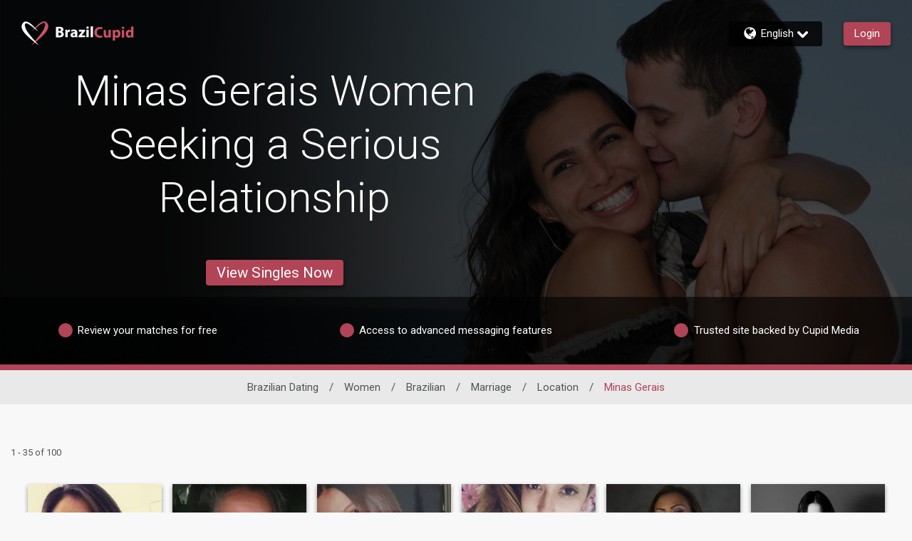

--- FILE ---
content_type: text/css
request_url: https://www.brazilcupid.com/assets/desktop/react-resources/bundle-BRZ.css?cacheUid=1768546002875
body_size: 670
content:
:root {
  --rsdk-logo-width: 115px;
  --rsdk-logo-height: 20px;
  --rsdk-logo-width-tablet: 125px;
  --rsdk-accent: 96 25 37;
  --rsdk-header-search-text: 64 14 22;
  --rsdk-banner-top-background: 33 4 9;
  --rsdk-black-alpha-8: 0 0 0 / 80%;
  --rsdk-btn-bg-dark: 136 69 81;
  --rsdk-btn-bg-disabled: 0 0 0 / 25%;
  --rsdk-btn-bg-green: 112 187 70;
  --rsdk-legacy-green-lighten: 229 243 222;
  --rsdk-ch-title-color: 255 255 255;
  --rsdk-chat-primary-color: 177 68 87;
  --rsdk-dark-secondary-text-color: 121 124 126;
  --rsdk-dark-text-color: 80 86 86;
  --rsdk-discount-color: 239 41 23;
  --rsdk-error-color: 194 59 45;
  --rsdk-find-more-button-color: 255 255 255;
  --rsdk-focus-border-color: 18 159 234;
  --rsdk-header-background: 96 25 37;
  --rsdk-header-button-fill: 96 25 37;
  --rsdk-header-strip: 136 69 81;
  --rsdk-header-strip-text: 255 255 255;
  --rsdk-header-text-expanded: 144 69 81;
  --rsdk-input-value-color: 121 124 126;
  --rsdk-label-color: 86 86 86;
  --rsdk-legacy-accent: 64 14 22;
  --rsdk-legacy-accordion-bg-gray: 239 239 239;
  --rsdk-legacy-blue: 0 116 217;
  --rsdk-legacy-border-color: 209 209 209;
  --rsdk-legacy-border-gray: 204 204 204;
  --rsdk-legacy-burgundy: 130 41 41;
  --rsdk-legacy-checkbox-border: 140 140 140;
  --rsdk-legacy-gray-lighten: 224 224 224;
  --rsdk-legacy-green: 127 175 65;
  --rsdk-legacy-nav-arrow-grey: 161 158 158;
  --rsdk-legacy-header-circles-opacity: 1;
  --rsdk-legacy-header-circles-svg-highlight-opacity: 0.6;
  --rsdk-legacy-header-circles-svg-opacity: 0.3;
  --rsdk-legacy-header-color: 255 255 255;
  --rsdk-legacy-header-strip-color: 255 255 255;
  --rsdk-legacy-header-strip-svg-color: 255 255 255;
  --rsdk-legacy-highlight: 255 65 54 / 5%;
  --rsdk-legacy-light-burgundy: 233 194 198;
  --rsdk-legacy-nav-icon-opacity: 0.6;
  --rsdk-legacy-text-color: 50 50 50;
  --rsdk-light-grey: 233 233 233;
  --rsdk-menu-hover-bg: 247 247 247;
  --rsdk-menu-move-color: 49 59 89 / 5%;
  --rsdk-primary: 177 68 87;
  --rsdk-primary-alpha-05: 177 68 87 / 5%;
  --rsdk-questionnaire-title: 177 68 87;
  --rsdk-success-color: 127 175 65;
  --rsdk-table-hover: 255 253 248;
  --rsdk-theme-dark-color: 64 14 22;
  --rsdk-theme-light-color: 233 212 215;
  --rsdk-theme-secondary: 136 69 81;
  --rsdk-theme-secondary-text: 136 69 81;
  --rsdk-upgrade-page-bg: 248 248 248;
  --rsdk-header-color: 255 255 255;
  --rsdk-legacy-nav-fill: 255 255 255;
  --rsdk-legacy-header-badge-color: 255 255 255;
  --rsdk-legacy-nav-footer-color: 255 255 255;
  --rsdk-legacy-activity-count-badge: 96 25 37;
  --rsdk-legacy-header-circles: 144 54 69;
  --rsdk-legacy-header-circles-fill: 64 14 22;
  --rsdk-legacy-theme-badge: 177 68 87;
  --rsdk-legacy-body-font-color: 80 86 86;
  --rsdk-legacy-action-grey: 121 124 126;
  --rsdk-legacy-grey: 50 50 50;
  --rsdk-legacy-theme-logo-left: 255 255 255;
  --rsdk-legacy-theme-logo-right: 207 80 102;
  --rsdk-legacy-theme-logo-second-part: 255 255 255;
  --rsdk-legacy-theme-logo-first-part: 207 80 102;
  --rsdk-legacy-header-settings-fill: 255 255 255;
  --rsdk-legacy-footer-logo-first-part: 118 114 115;
  --rsdk-legacy-footer-logo-second-part: 148 41 35;
  --rsdk-legacy-header-strip-background-color: 177 68 87;
  --rsdk-upgrade-page-border-v1: 153 153 153;
  --rsdk-legacy-theme-primary: 177 68 87;
  --rsdk-legacy-warm-gray: 225 225 225;
  --rsdk-legacy-payment-theme-blue: 42 51 147;
  --rsdk-legacy-payment-theme-gold: 236 158 24;
  --rsdk-legacy-payment-theme-diamond: 0 0 0;
  --rsdk-legacy-payment-theme-platinum-background-color: 210 213 249;
  --rsdk-legacy-payment-theme-platinum: 42 51 147;
  --rsdk-legacy-payment-theme-gold-background-color: 249 234 152;
  --rsdk-legacy-payment-theme-diamond-background-color: 204 204 204;
  --rsdk-legacy-payment-theme-gold-accent: 220 188 12;
  --rsdk-legacy-theme-red-darken: 136 21 21;
  --rsdk-legacy-theme-red: 194 59 45;
  --rsdk-light-blue: 18 159 234;
  --rsdk-search-element-border: 213 225 233;
  --rsdk-search-element-checked-bg: 64 14 22;
  --rsdk-criteria-active-tab: 96 25 37;
  --rsdk-search-result-relaxed-color: 186 186 186;
  --rsdk-legacy-standard: 149 152 154;
  --rsdk-slider-background-color: 89 127 67;
  --rsdk-boost: 132 71 255;
  --rsdk-legacy-header-background-color: 96 25 37;
}
